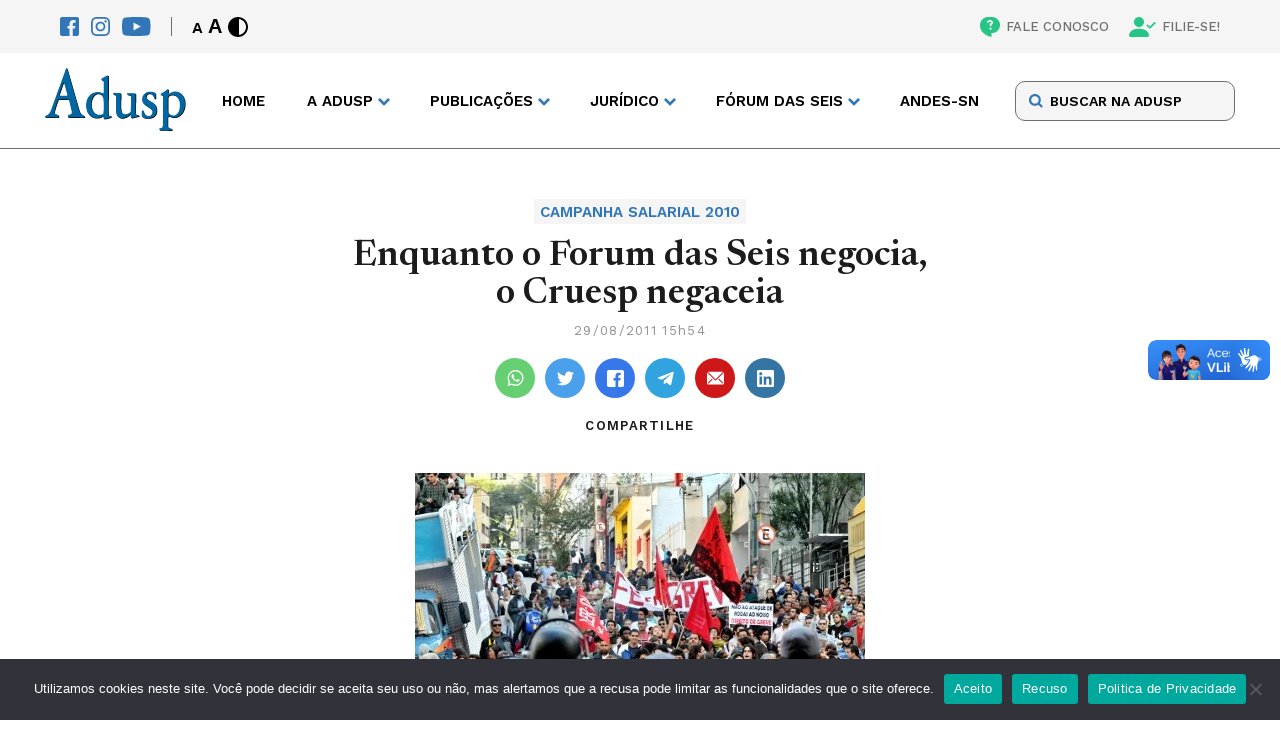

--- FILE ---
content_type: text/html; charset=UTF-8
request_url: https://adusp.org.br/database/campanha-salarial-2010/enquanto-o-forum-das-seis-negocia-o-cruesp-negaceia/
body_size: 17470
content:
<!DOCTYPE html>
<html lang="pt-br">

<head>
    <meta charset="UTF-8">
    <meta name="viewport" content="width=device-width">
    <meta http-equiv="X-UA-Compatible" content="ie=edge">
    <meta name='robots' content='index, follow, max-image-preview:large, max-snippet:-1, max-video-preview:-1' />

	<!-- This site is optimized with the Yoast SEO plugin v26.2 - https://yoast.com/wordpress/plugins/seo/ -->
	<title>Enquanto o Forum das Seis negocia, o Cruesp negaceia - Adusp</title>
	<link rel="canonical" href="https://adusp.org.br/database/campanha-salarial-2010/enquanto-o-forum-das-seis-negocia-o-cruesp-negaceia/" />
	<meta property="og:locale" content="pt_BR" />
	<meta property="og:type" content="article" />
	<meta property="og:title" content="Enquanto o Forum das Seis negocia, o Cruesp negaceia - Adusp" />
	<meta property="og:description" content="Arrog&acirc;ncia e desrespeito foram a t&ocirc;nica do comportamento dos reitores na reuni&atilde;o de 11/5 Vamos falar claro: na primeira reuni&atilde;o de data-base de 2010 entre F&oacute;rum das Seis e Cruesp, pouca negocia&ccedil;&atilde;o houve. A extens&atilde;o do reajuste de 6% aos funcion&aacute;rios t&eacute;cnico-administrativos e a reivindica&ccedil;&atilde;o da parcela fixa de R$ 200 foram peremptoriamente negadas; e [&hellip;]" />
	<meta property="og:url" content="https://adusp.org.br/database/campanha-salarial-2010/enquanto-o-forum-das-seis-negocia-o-cruesp-negaceia/" />
	<meta property="og:site_name" content="Adusp" />
	<meta property="article:published_time" content="2011-08-29T18:54:43+00:00" />
	<meta property="og:image" content="https://adusp.org.br/wp-content/uploads/2011/08/manif_itapeva.jpg" />
	<meta property="og:image:width" content="450" />
	<meta property="og:image:height" content="299" />
	<meta property="og:image:type" content="image/jpeg" />
	<meta name="author" content="Peri" />
	<meta name="twitter:card" content="summary_large_image" />
	<meta name="twitter:label1" content="Escrito por" />
	<meta name="twitter:data1" content="Peri" />
	<meta name="twitter:label2" content="Est. tempo de leitura" />
	<meta name="twitter:data2" content="3 minutos" />
	<script type="application/ld+json" class="yoast-schema-graph">{"@context":"https://schema.org","@graph":[{"@type":"WebPage","@id":"https://adusp.org.br/database/campanha-salarial-2010/enquanto-o-forum-das-seis-negocia-o-cruesp-negaceia/","url":"https://adusp.org.br/database/campanha-salarial-2010/enquanto-o-forum-das-seis-negocia-o-cruesp-negaceia/","name":"Enquanto o Forum das Seis negocia, o Cruesp negaceia - Adusp","isPartOf":{"@id":"https://adusp.org.br/#website"},"primaryImageOfPage":{"@id":"https://adusp.org.br/database/campanha-salarial-2010/enquanto-o-forum-das-seis-negocia-o-cruesp-negaceia/#primaryimage"},"image":{"@id":"https://adusp.org.br/database/campanha-salarial-2010/enquanto-o-forum-das-seis-negocia-o-cruesp-negaceia/#primaryimage"},"thumbnailUrl":"https://adusp.org.br/wp-content/uploads/2011/08/manif_itapeva.jpg","datePublished":"2011-08-29T18:54:43+00:00","author":{"@id":"https://adusp.org.br/#/schema/person/025c081d4e209fd193719f5f02f72831"},"breadcrumb":{"@id":"https://adusp.org.br/database/campanha-salarial-2010/enquanto-o-forum-das-seis-negocia-o-cruesp-negaceia/#breadcrumb"},"inLanguage":"pt-BR","potentialAction":[{"@type":"ReadAction","target":["https://adusp.org.br/database/campanha-salarial-2010/enquanto-o-forum-das-seis-negocia-o-cruesp-negaceia/"]}]},{"@type":"ImageObject","inLanguage":"pt-BR","@id":"https://adusp.org.br/database/campanha-salarial-2010/enquanto-o-forum-das-seis-negocia-o-cruesp-negaceia/#primaryimage","url":"https://adusp.org.br/wp-content/uploads/2011/08/manif_itapeva.jpg","contentUrl":"https://adusp.org.br/wp-content/uploads/2011/08/manif_itapeva.jpg","width":450,"height":299},{"@type":"BreadcrumbList","@id":"https://adusp.org.br/database/campanha-salarial-2010/enquanto-o-forum-das-seis-negocia-o-cruesp-negaceia/#breadcrumb","itemListElement":[{"@type":"ListItem","position":1,"name":"Início","item":"https://adusp.org.br/"},{"@type":"ListItem","position":2,"name":"Enquanto o Forum das Seis negocia, o Cruesp negaceia"}]},{"@type":"WebSite","@id":"https://adusp.org.br/#website","url":"https://adusp.org.br/","name":"Adusp","description":"Associação de Docentes da USP","potentialAction":[{"@type":"SearchAction","target":{"@type":"EntryPoint","urlTemplate":"https://adusp.org.br/?s={search_term_string}"},"query-input":{"@type":"PropertyValueSpecification","valueRequired":true,"valueName":"search_term_string"}}],"inLanguage":"pt-BR"},{"@type":"Person","@id":"https://adusp.org.br/#/schema/person/025c081d4e209fd193719f5f02f72831","name":"Peri","image":{"@type":"ImageObject","inLanguage":"pt-BR","@id":"https://adusp.org.br/#/schema/person/image/","url":"https://secure.gravatar.com/avatar/63080fb4b425951f28b0f52eac20a1f555e6b03aa9d34a69b9305125c907119f?s=96&d=mm&r=g","contentUrl":"https://secure.gravatar.com/avatar/63080fb4b425951f28b0f52eac20a1f555e6b03aa9d34a69b9305125c907119f?s=96&d=mm&r=g","caption":"Peri"},"url":"https://adusp.org.br/author/peri/"}]}</script>
	<!-- / Yoast SEO plugin. -->


<script type="text/javascript" id="wpp-js" src="https://adusp.org.br/wp-content/plugins/wordpress-popular-posts/assets/js/wpp.min.js?ver=7.3.6" data-sampling="0" data-sampling-rate="100" data-api-url="https://adusp.org.br/wp-json/wordpress-popular-posts" data-post-id="2424" data-token="082136116b" data-lang="0" data-debug="0"></script>
<link rel="alternate" type="application/rss+xml" title="Feed de comentários para Adusp &raquo; Enquanto o Forum das Seis negocia, o Cruesp negaceia" href="https://adusp.org.br/database/campanha-salarial-2010/enquanto-o-forum-das-seis-negocia-o-cruesp-negaceia/feed/" />
<link rel="alternate" title="oEmbed (JSON)" type="application/json+oembed" href="https://adusp.org.br/wp-json/oembed/1.0/embed?url=https%3A%2F%2Fadusp.org.br%2Fdatabase%2Fcampanha-salarial-2010%2Fenquanto-o-forum-das-seis-negocia-o-cruesp-negaceia%2F" />
<link rel="alternate" title="oEmbed (XML)" type="text/xml+oembed" href="https://adusp.org.br/wp-json/oembed/1.0/embed?url=https%3A%2F%2Fadusp.org.br%2Fdatabase%2Fcampanha-salarial-2010%2Fenquanto-o-forum-das-seis-negocia-o-cruesp-negaceia%2F&#038;format=xml" />
<style id='wp-img-auto-sizes-contain-inline-css' type='text/css'>
img:is([sizes=auto i],[sizes^="auto," i]){contain-intrinsic-size:3000px 1500px}
/*# sourceURL=wp-img-auto-sizes-contain-inline-css */
</style>
<style id='classic-theme-styles-inline-css' type='text/css'>
/*! This file is auto-generated */
.wp-block-button__link{color:#fff;background-color:#32373c;border-radius:9999px;box-shadow:none;text-decoration:none;padding:calc(.667em + 2px) calc(1.333em + 2px);font-size:1.125em}.wp-block-file__button{background:#32373c;color:#fff;text-decoration:none}
/*# sourceURL=/wp-includes/css/classic-themes.min.css */
</style>
<link rel='stylesheet' id='contact-form-7-css' href='https://adusp.org.br/wp-content/plugins/contact-form-7/includes/css/styles.css?ver=6.1.3' type='text/css' media='all' />
<link rel='stylesheet' id='cookie-notice-front-css' href='https://adusp.org.br/wp-content/plugins/cookie-notice/css/front.min.css?ver=2.5.8' type='text/css' media='all' />
<link rel='stylesheet' id='wordpress-popular-posts-css-css' href='https://adusp.org.br/wp-content/plugins/wordpress-popular-posts/assets/css/wpp.css?ver=7.3.6' type='text/css' media='all' />
<link rel='stylesheet' id='main-css' href='https://adusp.org.br/wp-content/themes/adusp/assets/css/main.css?ver=3' type='text/css' media='screen' />
<link rel='stylesheet' id='style-default-css' href='https://adusp.org.br/wp-content/themes/adusp/style.css?ver=3' type='text/css' media='screen' />
<script type="text/javascript" id="cookie-notice-front-js-before">
/* <![CDATA[ */
var cnArgs = {"ajaxUrl":"https:\/\/adusp.org.br\/wp-admin\/admin-ajax.php","nonce":"e443bdeeef","hideEffect":"fade","position":"bottom","onScroll":false,"onScrollOffset":100,"onClick":false,"cookieName":"cookie_notice_accepted","cookieTime":2592000,"cookieTimeRejected":2592000,"globalCookie":false,"redirection":false,"cache":true,"revokeCookies":false,"revokeCookiesOpt":"automatic"};

//# sourceURL=cookie-notice-front-js-before
/* ]]> */
</script>
<script type="text/javascript" src="https://adusp.org.br/wp-content/plugins/cookie-notice/js/front.min.js?ver=2.5.8" id="cookie-notice-front-js"></script>
<link rel="https://api.w.org/" href="https://adusp.org.br/wp-json/" /><link rel="alternate" title="JSON" type="application/json" href="https://adusp.org.br/wp-json/wp/v2/posts/2424" /><link rel="EditURI" type="application/rsd+xml" title="RSD" href="https://adusp.org.br/xmlrpc.php?rsd" />
<meta name="generator" content="WordPress 6.9" />
<link rel='shortlink' href='https://adusp.org.br/?p=2424' />
            <style id="wpp-loading-animation-styles">@-webkit-keyframes bgslide{from{background-position-x:0}to{background-position-x:-200%}}@keyframes bgslide{from{background-position-x:0}to{background-position-x:-200%}}.wpp-widget-block-placeholder,.wpp-shortcode-placeholder{margin:0 auto;width:60px;height:3px;background:#dd3737;background:linear-gradient(90deg,#dd3737 0%,#571313 10%,#dd3737 100%);background-size:200% auto;border-radius:3px;-webkit-animation:bgslide 1s infinite linear;animation:bgslide 1s infinite linear}</style>
            		<style type="text/css" id="wp-custom-css">
			p a {color: #3176b6; !important}
		</style>
		
    <link rel="profile" href="http://gmpg.org/xfn/11" />
    <link rel="pingback" href="https://adusp.org.br/xmlrpc.php" />

    <!-- Assets -->
    <link rel="apple-touch-icon" sizes="180x180" href="https://adusp.org.br/wp-content/themes/adusp/assets/img/favicon/apple-touch-icon.png">
    <link rel="icon" type="image/png" sizes="32x32" href="https://adusp.org.br/wp-content/themes/adusp/assets/img/favicon/favicon-32x32.png">
    <link rel="icon" type="image/png" sizes="16x16" href="https://adusp.org.br/wp-content/themes/adusp/assets/img/favicon/favicon-16x16.png">
    <link rel="manifest" href="https://adusp.org.br/wp-content/themes/adusp/assets/img/favicon/site.webmanifest">
    <link rel="mask-icon" href="https://adusp.org.br/wp-content/themes/adusp/assets/img/favicon/safari-pinned-tab.svg" color="#5bbad5">
    <meta name="msapplication-TileColor" content="#da532c">
    <meta name="theme-color" content="#ffffff">
    <!-- Gerador de Favicon -->
    <!-- https://realfavicongenerator.net/ -->
<style id='global-styles-inline-css' type='text/css'>
:root{--wp--preset--aspect-ratio--square: 1;--wp--preset--aspect-ratio--4-3: 4/3;--wp--preset--aspect-ratio--3-4: 3/4;--wp--preset--aspect-ratio--3-2: 3/2;--wp--preset--aspect-ratio--2-3: 2/3;--wp--preset--aspect-ratio--16-9: 16/9;--wp--preset--aspect-ratio--9-16: 9/16;--wp--preset--color--black: #000000;--wp--preset--color--cyan-bluish-gray: #abb8c3;--wp--preset--color--white: #ffffff;--wp--preset--color--pale-pink: #f78da7;--wp--preset--color--vivid-red: #cf2e2e;--wp--preset--color--luminous-vivid-orange: #ff6900;--wp--preset--color--luminous-vivid-amber: #fcb900;--wp--preset--color--light-green-cyan: #7bdcb5;--wp--preset--color--vivid-green-cyan: #00d084;--wp--preset--color--pale-cyan-blue: #8ed1fc;--wp--preset--color--vivid-cyan-blue: #0693e3;--wp--preset--color--vivid-purple: #9b51e0;--wp--preset--gradient--vivid-cyan-blue-to-vivid-purple: linear-gradient(135deg,rgb(6,147,227) 0%,rgb(155,81,224) 100%);--wp--preset--gradient--light-green-cyan-to-vivid-green-cyan: linear-gradient(135deg,rgb(122,220,180) 0%,rgb(0,208,130) 100%);--wp--preset--gradient--luminous-vivid-amber-to-luminous-vivid-orange: linear-gradient(135deg,rgb(252,185,0) 0%,rgb(255,105,0) 100%);--wp--preset--gradient--luminous-vivid-orange-to-vivid-red: linear-gradient(135deg,rgb(255,105,0) 0%,rgb(207,46,46) 100%);--wp--preset--gradient--very-light-gray-to-cyan-bluish-gray: linear-gradient(135deg,rgb(238,238,238) 0%,rgb(169,184,195) 100%);--wp--preset--gradient--cool-to-warm-spectrum: linear-gradient(135deg,rgb(74,234,220) 0%,rgb(151,120,209) 20%,rgb(207,42,186) 40%,rgb(238,44,130) 60%,rgb(251,105,98) 80%,rgb(254,248,76) 100%);--wp--preset--gradient--blush-light-purple: linear-gradient(135deg,rgb(255,206,236) 0%,rgb(152,150,240) 100%);--wp--preset--gradient--blush-bordeaux: linear-gradient(135deg,rgb(254,205,165) 0%,rgb(254,45,45) 50%,rgb(107,0,62) 100%);--wp--preset--gradient--luminous-dusk: linear-gradient(135deg,rgb(255,203,112) 0%,rgb(199,81,192) 50%,rgb(65,88,208) 100%);--wp--preset--gradient--pale-ocean: linear-gradient(135deg,rgb(255,245,203) 0%,rgb(182,227,212) 50%,rgb(51,167,181) 100%);--wp--preset--gradient--electric-grass: linear-gradient(135deg,rgb(202,248,128) 0%,rgb(113,206,126) 100%);--wp--preset--gradient--midnight: linear-gradient(135deg,rgb(2,3,129) 0%,rgb(40,116,252) 100%);--wp--preset--font-size--small: 13px;--wp--preset--font-size--medium: 20px;--wp--preset--font-size--large: 36px;--wp--preset--font-size--x-large: 42px;--wp--preset--spacing--20: 0.44rem;--wp--preset--spacing--30: 0.67rem;--wp--preset--spacing--40: 1rem;--wp--preset--spacing--50: 1.5rem;--wp--preset--spacing--60: 2.25rem;--wp--preset--spacing--70: 3.38rem;--wp--preset--spacing--80: 5.06rem;--wp--preset--shadow--natural: 6px 6px 9px rgba(0, 0, 0, 0.2);--wp--preset--shadow--deep: 12px 12px 50px rgba(0, 0, 0, 0.4);--wp--preset--shadow--sharp: 6px 6px 0px rgba(0, 0, 0, 0.2);--wp--preset--shadow--outlined: 6px 6px 0px -3px rgb(255, 255, 255), 6px 6px rgb(0, 0, 0);--wp--preset--shadow--crisp: 6px 6px 0px rgb(0, 0, 0);}:where(.is-layout-flex){gap: 0.5em;}:where(.is-layout-grid){gap: 0.5em;}body .is-layout-flex{display: flex;}.is-layout-flex{flex-wrap: wrap;align-items: center;}.is-layout-flex > :is(*, div){margin: 0;}body .is-layout-grid{display: grid;}.is-layout-grid > :is(*, div){margin: 0;}:where(.wp-block-columns.is-layout-flex){gap: 2em;}:where(.wp-block-columns.is-layout-grid){gap: 2em;}:where(.wp-block-post-template.is-layout-flex){gap: 1.25em;}:where(.wp-block-post-template.is-layout-grid){gap: 1.25em;}.has-black-color{color: var(--wp--preset--color--black) !important;}.has-cyan-bluish-gray-color{color: var(--wp--preset--color--cyan-bluish-gray) !important;}.has-white-color{color: var(--wp--preset--color--white) !important;}.has-pale-pink-color{color: var(--wp--preset--color--pale-pink) !important;}.has-vivid-red-color{color: var(--wp--preset--color--vivid-red) !important;}.has-luminous-vivid-orange-color{color: var(--wp--preset--color--luminous-vivid-orange) !important;}.has-luminous-vivid-amber-color{color: var(--wp--preset--color--luminous-vivid-amber) !important;}.has-light-green-cyan-color{color: var(--wp--preset--color--light-green-cyan) !important;}.has-vivid-green-cyan-color{color: var(--wp--preset--color--vivid-green-cyan) !important;}.has-pale-cyan-blue-color{color: var(--wp--preset--color--pale-cyan-blue) !important;}.has-vivid-cyan-blue-color{color: var(--wp--preset--color--vivid-cyan-blue) !important;}.has-vivid-purple-color{color: var(--wp--preset--color--vivid-purple) !important;}.has-black-background-color{background-color: var(--wp--preset--color--black) !important;}.has-cyan-bluish-gray-background-color{background-color: var(--wp--preset--color--cyan-bluish-gray) !important;}.has-white-background-color{background-color: var(--wp--preset--color--white) !important;}.has-pale-pink-background-color{background-color: var(--wp--preset--color--pale-pink) !important;}.has-vivid-red-background-color{background-color: var(--wp--preset--color--vivid-red) !important;}.has-luminous-vivid-orange-background-color{background-color: var(--wp--preset--color--luminous-vivid-orange) !important;}.has-luminous-vivid-amber-background-color{background-color: var(--wp--preset--color--luminous-vivid-amber) !important;}.has-light-green-cyan-background-color{background-color: var(--wp--preset--color--light-green-cyan) !important;}.has-vivid-green-cyan-background-color{background-color: var(--wp--preset--color--vivid-green-cyan) !important;}.has-pale-cyan-blue-background-color{background-color: var(--wp--preset--color--pale-cyan-blue) !important;}.has-vivid-cyan-blue-background-color{background-color: var(--wp--preset--color--vivid-cyan-blue) !important;}.has-vivid-purple-background-color{background-color: var(--wp--preset--color--vivid-purple) !important;}.has-black-border-color{border-color: var(--wp--preset--color--black) !important;}.has-cyan-bluish-gray-border-color{border-color: var(--wp--preset--color--cyan-bluish-gray) !important;}.has-white-border-color{border-color: var(--wp--preset--color--white) !important;}.has-pale-pink-border-color{border-color: var(--wp--preset--color--pale-pink) !important;}.has-vivid-red-border-color{border-color: var(--wp--preset--color--vivid-red) !important;}.has-luminous-vivid-orange-border-color{border-color: var(--wp--preset--color--luminous-vivid-orange) !important;}.has-luminous-vivid-amber-border-color{border-color: var(--wp--preset--color--luminous-vivid-amber) !important;}.has-light-green-cyan-border-color{border-color: var(--wp--preset--color--light-green-cyan) !important;}.has-vivid-green-cyan-border-color{border-color: var(--wp--preset--color--vivid-green-cyan) !important;}.has-pale-cyan-blue-border-color{border-color: var(--wp--preset--color--pale-cyan-blue) !important;}.has-vivid-cyan-blue-border-color{border-color: var(--wp--preset--color--vivid-cyan-blue) !important;}.has-vivid-purple-border-color{border-color: var(--wp--preset--color--vivid-purple) !important;}.has-vivid-cyan-blue-to-vivid-purple-gradient-background{background: var(--wp--preset--gradient--vivid-cyan-blue-to-vivid-purple) !important;}.has-light-green-cyan-to-vivid-green-cyan-gradient-background{background: var(--wp--preset--gradient--light-green-cyan-to-vivid-green-cyan) !important;}.has-luminous-vivid-amber-to-luminous-vivid-orange-gradient-background{background: var(--wp--preset--gradient--luminous-vivid-amber-to-luminous-vivid-orange) !important;}.has-luminous-vivid-orange-to-vivid-red-gradient-background{background: var(--wp--preset--gradient--luminous-vivid-orange-to-vivid-red) !important;}.has-very-light-gray-to-cyan-bluish-gray-gradient-background{background: var(--wp--preset--gradient--very-light-gray-to-cyan-bluish-gray) !important;}.has-cool-to-warm-spectrum-gradient-background{background: var(--wp--preset--gradient--cool-to-warm-spectrum) !important;}.has-blush-light-purple-gradient-background{background: var(--wp--preset--gradient--blush-light-purple) !important;}.has-blush-bordeaux-gradient-background{background: var(--wp--preset--gradient--blush-bordeaux) !important;}.has-luminous-dusk-gradient-background{background: var(--wp--preset--gradient--luminous-dusk) !important;}.has-pale-ocean-gradient-background{background: var(--wp--preset--gradient--pale-ocean) !important;}.has-electric-grass-gradient-background{background: var(--wp--preset--gradient--electric-grass) !important;}.has-midnight-gradient-background{background: var(--wp--preset--gradient--midnight) !important;}.has-small-font-size{font-size: var(--wp--preset--font-size--small) !important;}.has-medium-font-size{font-size: var(--wp--preset--font-size--medium) !important;}.has-large-font-size{font-size: var(--wp--preset--font-size--large) !important;}.has-x-large-font-size{font-size: var(--wp--preset--font-size--x-large) !important;}
/*# sourceURL=global-styles-inline-css */
</style>
<link rel='stylesheet' id='single-css' href='https://adusp.org.br/wp-content/themes/adusp/assets/css/page-modules/single.css?ver=3' type='text/css' media='screen' />
<link rel='stylesheet' id='aside-css' href='https://adusp.org.br/wp-content/themes/adusp/assets/css/page-modules/aside.css?ver=3' type='text/css' media='screen' />
<link rel='stylesheet' id='join-blocks-css' href='https://adusp.org.br/wp-content/themes/adusp/assets/css/page-modules/join-blocks.css?ver=3' type='text/css' media='screen' />
</head>

<body class="wp-singular post-template-default single single-post postid-2424 single-format-standard wp-theme-adusp enquanto-o-forum-das-seis-negocia-o-cruesp-negaceia cookies-not-set">


    <header class="header">
        <nav class="accessibility">
            <div class="accessibility__content wrapper">
                <div class="accessibility__left">
                    <div class="socials">
                        <a href="https://www.facebook.com/aduspoficial/" target="_blank" title="Facebook" class=" " ><img src="https://adusp.org.br/wp-content/uploads/2022/07/fb-icon.svg" alt="Facebook" class="icon"></a><a href="https://www.instagram.com/adusp_oficial/" target="_blank" title="Instagram" class=" " ><img src="https://adusp.org.br/wp-content/uploads/2022/07/ig-icon.svg" alt="Instagram" class="icon"></a><a href="https://www.youtube.com/user/AduspSSind" target="_blank" title="Youtube" class=" " ><img src="https://adusp.org.br/wp-content/uploads/2022/07/yt-icon.svg" alt="Youtube" class="icon"></a>                    </div>
                    <div class="controls">
                        <div class="controls__font">
                            <button class="controls__button font-decrease" title="Diminuir Fonte">A</button>
                            <button class="controls__button font-increase" title="Aumentar Fonte">A</button>
                        </div>
                        <button class="controls__button contrast">
                            <svg class="icon">
                                <use xlink:href="https://adusp.org.br/wp-content/themes/adusp/assets/img/SVG/sprite.svg#contrast"></use>
                            </svg>
                        </button>
                    </div>
                </div>
                <div class="accessibility__right">
                    <a href="https://adusp.org.br/fale-conosco/" target="" title="FALE CONOSCO" class=" " ><img src="https://adusp.org.br/wp-content/uploads/2022/07/contact.svg" alt="FALE CONOSCO" class="icon">FALE CONOSCO</a><a href="/filie-se/" target="" title="FILIE-SE!" class=" " ><img src="https://adusp.org.br/wp-content/uploads/2022/07/pp-check.svg" alt="FILIE-SE!" class="icon">FILIE-SE!</a>                </div>
            </div>
        </nav>
        <div class="header-main">
            <div class="header-main__content wrapper">
                <div class="header-main__logo">
                    <a href="/">
                        <img src="https://adusp.org.br/wp-content/themes/adusp/assets/img/SVG/adusp-logo.svg" alt="Adusp Logo">
                    </a>
                </div>
                <nav class="header-main__nav">
                    <ul class="menu">
                        <li class="menu-item">
                                            <a href="https://adusp.org.br/" title="Home" target="" class=" ">Home</a>
                                        </li><li class="menu-item menu-item--drop">
                                        <span>A Adusp</span>
                                        <ul class="drop">
                                            <li class="drop-title">A Adusp</li><li class="drop-item">
                                            <a href="https://adusp.org.br/a-adusp/historico/" title="Histórico" target="">Histórico</a>
                                        </li><li class="drop-item">
                                            <a href="https://adusp.org.br/a-adusp/relatorios-de-atividades/" title="Relatórios de Atividades" target="">Relatórios de Atividades</a>
                                        </li><li class="drop-item">
                                            <a href="https://adusp.org.br/a-adusp/grupos-de-trabalho/" title="Grupos de Trabalho" target="">Grupos de Trabalho</a>
                                        </li><li class="drop-item">
                                            <a href="https://adusp.org.br/tag/assembleia-geral/" title="Assembleias Gerais" target="">Assembleias Gerais</a>
                                        </li><li class="drop-item">
                                            <a href="https://adusp.org.br/a-adusp/estatuto/" title="Estatuto" target="">Estatuto</a>
                                        </li><li class="drop-item">
                                            <a href="https://adusp.org.br/a-adusp/diretoria/" title="Diretoria" target="">Diretoria</a>
                                        </li><li class="drop-item">
                                            <a href="https://adusp.org.br/a-adusp/conselho-de-representantes/" title="Conselho de Representantes" target="">Conselho de Representantes</a>
                                        </li><li class="drop-item">
                                            <a href="https://adusp.org.br/a-adusp/com-atd/" title="Comissão de Atendimento a Docentes" target="">Comissão de Atendimento a Docentes</a>
                                        </li></ul>
                                    </li><li class="menu-item menu-item--drop">
                                        <span>PUBLICAÇÕES</span>
                                        <ul class="drop">
                                            <li class="drop-title">PUBLICAÇÕES</li><li class="drop-item">
                                            <a href="https://podcast.adusp.org.br/@adusp" title="Podcast da Adusp" target="">Podcast da Adusp</a>
                                        </li><li class="drop-item">
                                            <a href="https://forum.adusp.org.br" title="Fórum Adusp" target="">Fórum Adusp</a>
                                        </li><li class="drop-item">
                                            <a href="https://adusp.org.br/publicacoes/boletins-do-gt-verbas/" title="Boletins do GT Verbas" target="">Boletins do GT Verbas</a>
                                        </li><li class="drop-item">
                                            <a href="https://adusp.org.br/publicacoes/revista-adusp/" title="Revista Adusp" target="">Revista Adusp</a>
                                        </li><li class="drop-item">
                                            <a href="https://adusp.org.br/publicacoes/informativos/" title="Informativos" target="">Informativos</a>
                                        </li><li class="drop-item">
                                            <a href="https://adusp.org.br/publicacoes/cadernos/" title="Cadernos" target="">Cadernos</a>
                                        </li><li class="drop-item">
                                            <a href="https://adusp.org.br/wp-content/uploads/2024/12/protadusp2024.pdf" title="Protocolo de Conduta da Adusp" target="">Protocolo de Conduta da Adusp</a>
                                        </li><li class="drop-item">
                                            <a href="/wp-content/uploads/2020/10/relatpesqpand.pdf" title="Condições de trabalho durante a pandemia" target="">Condições de trabalho durante a pandemia</a>
                                        </li><li class="drop-item">
                                            <a href="https://adusp.org.br/universidade/ag-01102025/" title="Programa da Adusp para a USP" target="">Programa da Adusp para a USP</a>
                                        </li><li class="drop-item">
                                            <a href="https://adusp.org.br/categoria/plano-estadual-de-educacao/" title="Plano Estadual de Educação" target="">Plano Estadual de Educação</a>
                                        </li><li class="drop-item">
                                            <a href="https://adusp.org.br/categoria/defesa-da-escola-publica/pne/" title="Plano Nacional de Educação" target="">Plano Nacional de Educação</a>
                                        </li><li class="drop-item">
                                            <a href="https://adusp.org.br/publicacoes/previdencia/" title="Previdência" target="">Previdência</a>
                                        </li></ul>
                                    </li><li class="menu-item menu-item--drop">
                                        <span>JURÍDICO</span>
                                        <ul class="drop">
                                            <li class="drop-title">JURÍDICO</li><li class="drop-item">
                                            <a href="https://adusp.org.br/juridico/golpes/" title="Alerta sobre golpes" target="">Alerta sobre golpes</a>
                                        </li><li class="drop-item">
                                            <a href="https://adusp.org.br/juridico/atendimento/" title="Plantão Jurídico" target="">Plantão Jurídico</a>
                                        </li><li class="drop-item">
                                            <a href="https://adusp.org.br/juridico/acoes/" title="Ações coletivas" target="">Ações coletivas</a>
                                        </li><li class="drop-item">
                                            <a href="https://adusp.org.br/juridico/legislacao/" title="Legislação" target="">Legislação</a>
                                        </li><li class="drop-item">
                                            <a href="https://adusp.org.br/juridico/pareceres/" title="Pareceres" target="">Pareceres</a>
                                        </li><li class="drop-item">
                                            <a href="https://adusp.org.br/juridico/noticias-gerais/" title="Notícias Gerais" target="">Notícias Gerais</a>
                                        </li><li class="drop-item">
                                            <a href="https://adusp.org.br/juridico/outros-temas/" title="Outros temas" target="">Outros temas</a>
                                        </li></ul>
                                    </li><li class="menu-item menu-item--drop">
                                        <span>FÓRUM DAS SEIS</span>
                                        <ul class="drop">
                                            <li class="drop-title">FÓRUM DAS SEIS</li><li class="drop-item">
                                            <a href="https://adusp.org.br/wp-content/uploads/2025/04/pautauni2025.pdf" title="Pauta unificada 2025" target="">Pauta unificada 2025</a>
                                        </li><li class="drop-item">
                                            <a href="https://adusp.org.br/forum-das-seis/boletins-do-forum/" title="Boletins do Fórum" target="">Boletins do Fórum</a>
                                        </li><li class="drop-item">
                                            <a href="https://adusp.org.br/wp-content/uploads/2025/04/indreajustes.pdf" title="Reajustes salariais" target="">Reajustes salariais</a>
                                        </li><li class="drop-item">
                                            <a href="https://adusp.org.br/forum-das-seis/o-forum/" title="História do Fórum das Seis" target="">História do Fórum das Seis</a>
                                        </li><li class="drop-item">
                                            <a href="https://adusp.org.br/categoria/forum-das-seis-2/documentos-forum-das-seis-2/" title="Documentos" target="">Documentos</a>
                                        </li><li class="drop-item">
                                            <a href="https://adusp.org.br/categoria/forum-das-seis-2/jornais-forum-das-seis-2/" title="Jornais" target="">Jornais</a>
                                        </li></ul>
                                    </li><li class="menu-item">
                                            <a href="https://www.andes.org.br/" title="ANDES-SN" target="" class=" ">ANDES-SN</a>
                                        </li>                    </ul>
                    <div class="menu-mobile">
                        <div class="menu-mobile__search">
                            <form class="form" method="GET" action="https://adusp.org.br">
                                <input type="text" id="search" name="s" placeholder="BUSCAR NA ADUSP">  
                                <input type="hidden" name="orderby" value="post_date">
       								  <input type="hidden" name="order" value="desc">
                                <button class="form-button" type="submit">
                                    <svg>
                                        <use xlink:href="https://adusp.org.br/wp-content/themes/adusp/assets/img/SVG/sprite.svg#search-icon"></use>
                                    </svg>
                                </button>
                            </form>
                        </div>
                        <ul class="menu-mobile__items">
                            <li class="mobile-item">
                                                    <a href="https://adusp.org.br/" title="Home" target="" class=" ">Home</a>
                                                </li><li class="mobile-item__drop">
                                                <span>A Adusp</span>
                                                <ul class="drop"><li class="drop-item">
                                                    <a href="https://adusp.org.br/a-adusp/historico/" title="Histórico" target="">Histórico</a>
                                                </li><li class="drop-item">
                                                    <a href="https://adusp.org.br/a-adusp/relatorios-de-atividades/" title="Relatórios de Atividades" target="">Relatórios de Atividades</a>
                                                </li><li class="drop-item">
                                                    <a href="https://adusp.org.br/a-adusp/grupos-de-trabalho/" title="Grupos de Trabalho" target="">Grupos de Trabalho</a>
                                                </li><li class="drop-item">
                                                    <a href="https://adusp.org.br/tag/assembleia-geral/" title="Assembleias Gerais" target="">Assembleias Gerais</a>
                                                </li><li class="drop-item">
                                                    <a href="https://adusp.org.br/a-adusp/estatuto/" title="Estatuto" target="">Estatuto</a>
                                                </li><li class="drop-item">
                                                    <a href="https://adusp.org.br/a-adusp/diretoria/" title="Diretoria" target="">Diretoria</a>
                                                </li><li class="drop-item">
                                                    <a href="https://adusp.org.br/a-adusp/conselho-de-representantes/" title="Conselho de Representantes" target="">Conselho de Representantes</a>
                                                </li><li class="drop-item">
                                                    <a href="https://adusp.org.br/a-adusp/com-atd/" title="Comissão de Atendimento a Docentes" target="">Comissão de Atendimento a Docentes</a>
                                                </li></ul>
                                            </li><li class="mobile-item__drop">
                                                <span>PUBLICAÇÕES</span>
                                                <ul class="drop"><li class="drop-item">
                                                    <a href="https://podcast.adusp.org.br/@adusp" title="Podcast da Adusp" target="">Podcast da Adusp</a>
                                                </li><li class="drop-item">
                                                    <a href="https://forum.adusp.org.br" title="Fórum Adusp" target="">Fórum Adusp</a>
                                                </li><li class="drop-item">
                                                    <a href="https://adusp.org.br/publicacoes/boletins-do-gt-verbas/" title="Boletins do GT Verbas" target="">Boletins do GT Verbas</a>
                                                </li><li class="drop-item">
                                                    <a href="https://adusp.org.br/publicacoes/revista-adusp/" title="Revista Adusp" target="">Revista Adusp</a>
                                                </li><li class="drop-item">
                                                    <a href="https://adusp.org.br/publicacoes/informativos/" title="Informativos" target="">Informativos</a>
                                                </li><li class="drop-item">
                                                    <a href="https://adusp.org.br/publicacoes/cadernos/" title="Cadernos" target="">Cadernos</a>
                                                </li><li class="drop-item">
                                                    <a href="https://adusp.org.br/wp-content/uploads/2024/12/protadusp2024.pdf" title="Protocolo de Conduta da Adusp" target="">Protocolo de Conduta da Adusp</a>
                                                </li><li class="drop-item">
                                                    <a href="/wp-content/uploads/2020/10/relatpesqpand.pdf" title="Condições de trabalho durante a pandemia" target="">Condições de trabalho durante a pandemia</a>
                                                </li><li class="drop-item">
                                                    <a href="https://adusp.org.br/universidade/ag-01102025/" title="Programa da Adusp para a USP" target="">Programa da Adusp para a USP</a>
                                                </li><li class="drop-item">
                                                    <a href="https://adusp.org.br/categoria/plano-estadual-de-educacao/" title="Plano Estadual de Educação" target="">Plano Estadual de Educação</a>
                                                </li><li class="drop-item">
                                                    <a href="https://adusp.org.br/categoria/defesa-da-escola-publica/pne/" title="Plano Nacional de Educação" target="">Plano Nacional de Educação</a>
                                                </li><li class="drop-item">
                                                    <a href="https://adusp.org.br/publicacoes/previdencia/" title="Previdência" target="">Previdência</a>
                                                </li></ul>
                                            </li><li class="mobile-item__drop">
                                                <span>JURÍDICO</span>
                                                <ul class="drop"><li class="drop-item">
                                                    <a href="https://adusp.org.br/juridico/golpes/" title="Alerta sobre golpes" target="">Alerta sobre golpes</a>
                                                </li><li class="drop-item">
                                                    <a href="https://adusp.org.br/juridico/atendimento/" title="Plantão Jurídico" target="">Plantão Jurídico</a>
                                                </li><li class="drop-item">
                                                    <a href="https://adusp.org.br/juridico/acoes/" title="Ações coletivas" target="">Ações coletivas</a>
                                                </li><li class="drop-item">
                                                    <a href="https://adusp.org.br/juridico/legislacao/" title="Legislação" target="">Legislação</a>
                                                </li><li class="drop-item">
                                                    <a href="https://adusp.org.br/juridico/pareceres/" title="Pareceres" target="">Pareceres</a>
                                                </li><li class="drop-item">
                                                    <a href="https://adusp.org.br/juridico/noticias-gerais/" title="Notícias Gerais" target="">Notícias Gerais</a>
                                                </li><li class="drop-item">
                                                    <a href="https://adusp.org.br/juridico/outros-temas/" title="Outros temas" target="">Outros temas</a>
                                                </li></ul>
                                            </li><li class="mobile-item__drop">
                                                <span>FÓRUM DAS SEIS</span>
                                                <ul class="drop"><li class="drop-item">
                                                    <a href="https://adusp.org.br/wp-content/uploads/2025/04/pautauni2025.pdf" title="Pauta unificada 2025" target="">Pauta unificada 2025</a>
                                                </li><li class="drop-item">
                                                    <a href="https://adusp.org.br/forum-das-seis/boletins-do-forum/" title="Boletins do Fórum" target="">Boletins do Fórum</a>
                                                </li><li class="drop-item">
                                                    <a href="https://adusp.org.br/wp-content/uploads/2025/04/indreajustes.pdf" title="Reajustes salariais" target="">Reajustes salariais</a>
                                                </li><li class="drop-item">
                                                    <a href="https://adusp.org.br/forum-das-seis/o-forum/" title="História do Fórum das Seis" target="">História do Fórum das Seis</a>
                                                </li><li class="drop-item">
                                                    <a href="https://adusp.org.br/categoria/forum-das-seis-2/documentos-forum-das-seis-2/" title="Documentos" target="">Documentos</a>
                                                </li><li class="drop-item">
                                                    <a href="https://adusp.org.br/categoria/forum-das-seis-2/jornais-forum-das-seis-2/" title="Jornais" target="">Jornais</a>
                                                </li></ul>
                                            </li><li class="mobile-item">
                                                    <a href="https://www.andes.org.br/" title="ANDES-SN" target="" class=" ">ANDES-SN</a>
                                                </li>                        </ul>
                        <div class="menu-mobile__acess">
                            <div class="controls">
                                <div class="controls__font">
                                    <button class="controls__button font-decrease" title="Diminuir Fonte">A</button>
                                    <button class="controls__button font-increase" title="Aumentar Fonte">A</button>
                                </div>
                                <button class="controls__button contrast">
                                    <svg class="icon">
                                        <use xlink:href="https://adusp.org.br/wp-content/themes/adusp/assets/img/SVG/sprite.svg#contrast"></use>
                                    </svg>
                                </button>
                            </div>
                        </div>
                        <div class="menu-mobile__socials">
                            <div class="socials">
                            <a href="https://www.facebook.com/aduspoficial/" target="_blank" title="Facebook" class=" " ><img src="https://adusp.org.br/wp-content/uploads/2022/07/fb-icon.svg" alt="Facebook" class="icon"></a><a href="https://www.instagram.com/adusp_oficial/" target="_blank" title="Instagram" class=" " ><img src="https://adusp.org.br/wp-content/uploads/2022/07/ig-icon.svg" alt="Instagram" class="icon"></a><a href="https://www.youtube.com/user/AduspSSind" target="_blank" title="Youtube" class=" " ><img src="https://adusp.org.br/wp-content/uploads/2022/07/yt-icon.svg" alt="Youtube" class="icon"></a>                            </div>
                            <span>nos acompanhe</span>
                        </div>
                    </div>
                </nav>
                <div class="header-main__search">
                    <form class="form" method="GET" action="https://adusp.org.br">
                        <input type="text" id="search" name="s" placeholder="BUSCAR NA ADUSP">
                        <input type="hidden" name="orderby" value="post_date"> 
 	 			  			   <input type="hidden" name="order" value="desc">			 
                        <button class="form-button" type="submit">
                            <svg>
                                <use xlink:href="https://adusp.org.br/wp-content/themes/adusp/assets/img/SVG/sprite.svg#search-icon"></use>
                            </svg>
                        </button>
                    </form>
                </div>
                <div class="header-main__btns">
                    <a href="/filie-se/">Filie-se</a>
                    <button class="btn-toggle">
                        <span>

                        </span>
                    </button>
                </div>
            </div>
        </div>
    </header><main>
<div class="s-content">
   <section class="s-content__heading">
      <div class="s-content__infos  wrapper">
         <h3>Campanha Salarial 2010</h3>
         <h1>Enquanto o Forum das Seis negocia, o Cruesp negaceia</h1>
                  <div class="infos">
<span>29/08/2011 15h54</span>
         </div>
         <nav class="s-content__share">
   <a href="https://api.whatsapp.com/send?text=Enquanto o Forum das Seis negocia, o Cruesp negaceia:  https://adusp.org.br/database/campanha-salarial-2010/enquanto-o-forum-das-seis-negocia-o-cruesp-negaceia/" title="Compartilhar no WhatsApp" target="_blank" class="s-content__share--wp">
      <svg>
         <use xlink:href="https://adusp.org.br/wp-content/themes/adusp/assets/img/SVG/sprite.svg#wp"></use>
      </svg>
   </a>
   <a href="http://twitter.com/intent/tweet?text=Enquanto o Forum das Seis negocia, o Cruesp negaceia&url=https://adusp.org.br/database/campanha-salarial-2010/enquanto-o-forum-das-seis-negocia-o-cruesp-negaceia/" target="_blank" class="s-content__share--tt">
      <svg>
         <use xlink:href="https://adusp.org.br/wp-content/themes/adusp/assets/img/SVG/sprite.svg#tt"></use>
      </svg>
   </a>
   <a href="http://facebook.com/share.php?u=https://adusp.org.br/database/campanha-salarial-2010/enquanto-o-forum-das-seis-negocia-o-cruesp-negaceia/&t=Enquanto+o+Forum+das+Seis+negocia%2C+o+Cruesp+negaceia" target="_blank" title="Compartilhar no Facebook" class="s-content__share--fb">
      <svg>
         <use xlink:href="https://adusp.org.br/wp-content/themes/adusp/assets/img/SVG/sprite.svg#fb"></use>
      </svg>
   </a>
   <a href="https://telegram.me/share/url?url=https://adusp.org.br/database/campanha-salarial-2010/enquanto-o-forum-das-seis-negocia-o-cruesp-negaceia/&text=Enquanto+o+Forum+das+Seis+negocia%2C+o+Cruesp+negaceia" target="_blank" title="Compartilhar no Telegram" class="s-content__share--tg">
      <svg>
         <use xlink:href="https://adusp.org.br/wp-content/themes/adusp/assets/img/SVG/sprite.svg#tg"></use>
      </svg>
   </a>
   <a href="mailto:?Subject=Enquanto o Forum das Seis negocia, o Cruesp negaceia&amp;Body=Enquanto o Forum das Seis negocia, o Cruesp negaceia\nhttps://adusp.org.br/database/campanha-salarial-2010/enquanto-o-forum-das-seis-negocia-o-cruesp-negaceia/" title="Compartilhar por e-mail" class="s-content__share--em">
      <svg>
         <use xlink:href="https://adusp.org.br/wp-content/themes/adusp/assets/img/SVG/sprite.svg#em"></use>
      </svg>
   </a>
   <a href="https://www.linkedin.com/shareArticle?mini=true&url=https://adusp.org.br/database/campanha-salarial-2010/enquanto-o-forum-das-seis-negocia-o-cruesp-negaceia/&title=Enquanto o Forum das Seis negocia, o Cruesp negaceia" target="_blank" title="Compartilhar no Linkedin" class="s-content__share--in">
      <svg>
         <use xlink:href="https://adusp.org.br/wp-content/themes/adusp/assets/img/SVG/sprite.svg#in"></use>
      </svg>
   </a>
</nav>
<span class="share">COMPARTILHE</span>      </div>
      <figure class="s-content__img">
                     <img src="https://adusp.org.br/wp-content/uploads/2011/08/manif_itapeva.jpg" alt="Enquanto o Forum das Seis negocia, o Cruesp negaceia">
                     <figcaption> </figcaption>
                  </figure>   </section>
   <section class="s-content__grid wrapper">
      <div class="s-content__left">

      </div>
      <div class="s-content__center">
         <div class="s-content__text">
            <!-- Start Audima Widget Injection -->
            <div id="audimaWidget"></div>
            <script defer src="https://audio7.audima.co/audima-widget.js"></script>
            <!-- End Audima Widget Injection -->
            <p><p class="chamada">
	Arrog&acirc;ncia e desrespeito foram a t&ocirc;nica do comportamento dos reitores na reuni&atilde;o de 11/5</p>
<p class="textocomum">
	Vamos falar claro: na primeira reuni&atilde;o de data-base de 2010 entre F&oacute;rum das Seis e Cruesp, pouca negocia&ccedil;&atilde;o houve. A extens&atilde;o do reajuste de 6% aos funcion&aacute;rios t&eacute;cnico-administrativos e a reivindica&ccedil;&atilde;o da parcela fixa de R$ 200 foram peremptoriamente negadas; e foi comunicado o reajuste de 6,57%, correspondente &agrave; infla&ccedil;&atilde;o de 5,07% medida pela Fipe, acrescida de 1,43% a t&iacute;tulo de recupera&ccedil;&atilde;o de perdas.
</p>
<p><span id="more-2424"></span></p>
<table align="right" class="mceItemTable" style="margin: 0pt 0pt 10px 10px; width: 350px;">
<tbody>
<tr>
<td class="credito">
				Daniel Garcia</td>
</tr>
<tr>
<td>
				<img fetchpriority="high" decoding="async" class=" size-full wp-image-2423" src="https://www.adusp.org.br/wp-content/uploads/2011/08/manif_itapeva.jpg" style="width: 344px; height: 228px;" width="450" height="299" srcset="https://adusp.org.br/wp-content/uploads/2011/08/manif_itapeva.jpg 450w, https://adusp.org.br/wp-content/uploads/2011/08/manif_itapeva-300x199.jpg 300w" sizes="(max-width: 450px) 100vw, 450px" /></td>
</tr>
<tr>
<td class="legenda">
				Ato na rua Itapeva, durante a negocia&ccedil;&atilde;o, mobilizou a comunidade</td>
</tr>
</tbody>
</table>
<p class="textocomum">
	A reuni&atilde;o foi caracterizada pela arrog&acirc;ncia, intransig&ecirc;ncia e desrespeito, por parte do Cruesp, &agrave;s falas dos representantes do F&oacute;rum. O presidente do Cruesp, reitor da Unicamp, monopolizou a pouca negocia&ccedil;&atilde;o e a muita nega&ccedil;a: do tempo de fala dos reitores, ocupou cerca de 85%, enquanto a interven&ccedil;&atilde;o do reitor da Unesp durou 14,9%. O reitor da USP limitou-se a concordar com as manifesta&ccedil;&otilde;es dos demais, em sua &uacute;nica interven&ccedil;&atilde;o durante toda a reuni&atilde;o.</p>
<blockquote>
<p class="textocomum" style="padding-left: 30px;">
		O que afirmaram os reitores?</p>
<p class="textocomum" style="padding-left: 30px;">
		&bull; os 6% aos docentes vieram para equiparar os sal&aacute;rios de doutores e titulares aos sal&aacute;rios das universidades federais.</p>
<p class="textocomum" style="padding-left: 30px;">
		<i>Indagamos: e a &ldquo;reestrutura&ccedil;&atilde;o da carreira docente&rdquo;, que apareceu no comunicado n&ordm; 1 do Cruesp e foi v&aacute;rias vezes reiterada pelos reitores, que fim levou?</i></p>
<p class="textocomum" style="padding-left: 30px;">
		&bull; no arquivo do Cruesp n&atilde;o h&aacute; men&ccedil;&atilde;o &agrave; isonomia salarial.</p>
<p class="textocomum" style="padding-left: 30px;">
		<i>Os princ&iacute;pios da isonomia salarial constam do acordo de data-base assinado em 10/04/1991, pelo Cruesp e F&oacute;rum das Seis.</i></p>
<p class="textocomum" style="padding-left: 30px;">
		&bull; o aumento da arrecada&ccedil;&atilde;o do ICMS nos tr&ecirc;s primeiros meses de 2010, sobre igual per&iacute;odo de 2009, n&atilde;o prosseguir&aacute; nos meses seguintes.</p>
<p class="textocomum" style="padding-left: 30px;">
		<i>O Cruesp abandonou os R$ 59 bilh&otilde;es previstos pelo governo estadual e adotou a previs&atilde;o de R$ 61,2 bilh&otilde;es, enquanto o F&oacute;rum, baseando-se em previs&atilde;o de infla&ccedil;&atilde;o de 5,5% e crescimento de 5% do PIB em 2010, prev&ecirc; que a arrecada&ccedil;&atilde;o chegar&aacute; a R$ 63,2 bilh&ocirc;es.</i></p>
<p class="textocomum" style="padding-left: 30px;">
		&bull; a parcela fixa n&atilde;o cabe na filosofia do Cruesp, pois destruiria a carreira dos funcion&aacute;rios.</p>
<p class="textocomum" style="padding-left: 30px;">
		<i>Perguntamos: os 5% de interst&iacute;cios s&atilde;o sagrados?</i>
</p></blockquote>
<p class="textocomum">
	Essa postura do Cruesp resultou numa radicaliza&ccedil;&atilde;o e amplia&ccedil;&atilde;o do movimento dos funcion&aacute;rios das tr&ecirc;s universidades, como resposta ao reajuste diferenciado concedido a professores e funcion&aacute;rios t&eacute;cnico-administrativos. Os docentes das tr&ecirc;s universidades tamb&eacute;m mostram seu descontentamento com a quebra da isonomia, como exemplificam as assembleias da Adusp realizadas em S&atilde;o Paulo e Ribeir&atilde;o Preto, que deliberaram: 1. Realizar, em 18/5, dia de mobiliza&ccedil;&atilde;o com participa&ccedil;&atilde;o no Ato do F&oacute;rum das Seis; 2. Manifestar-se contra todas as medidas que atacam o direito de greve e criminalizam o leg&iacute;timo direito de defesa dos interesses da categoria; 3. Propor ao F&oacute;rum a apresenta&ccedil;&atilde;o de contraproposta, na pr&oacute;xima reuni&atilde;o de negocia&ccedil;&atilde;o, em 18/5, reivindicando a extens&atilde;o dos 6% aos funcion&aacute;rios.</p>
<p class="textocomum">
	Voltamos a conclamar os colegas a participarem do ato do dia 18/5 para transformar a &ldquo;negacia&ccedil;&atilde;o&rdquo; em negocia&ccedil;&atilde;o de fato!</p>
<p class="textocomum">
	&nbsp;</p>
<p class="textocomum" id="middle_verde">
	Informativo n&ordm; 306
</p>
<p><!-- shortcode custom --> <div class="block-form">
                  <h3>EXPRESSO ADUSP</h3>
<div class="wpcf7 no-js" id="wpcf7-f265-o1" lang="pt-BR" dir="ltr" data-wpcf7-id="265">
<div class="screen-reader-response"><p role="status" aria-live="polite" aria-atomic="true"></p> <ul></ul></div>
<form action="/database/campanha-salarial-2010/enquanto-o-forum-das-seis-negocia-o-cruesp-negaceia/#wpcf7-f265-o1" method="post" class="wpcf7-form init block-form__form" aria-label="Formulários de contato" novalidate="novalidate" data-status="init">
<fieldset class="hidden-fields-container"><input type="hidden" name="_wpcf7" value="265" /><input type="hidden" name="_wpcf7_version" value="6.1.3" /><input type="hidden" name="_wpcf7_locale" value="pt_BR" /><input type="hidden" name="_wpcf7_unit_tag" value="wpcf7-f265-o1" /><input type="hidden" name="_wpcf7_container_post" value="0" /><input type="hidden" name="_wpcf7_posted_data_hash" value="" />
</fieldset>
<span class="wpcf7-form-control-wrap" data-name="inpName"><input size="40" maxlength="400" class="wpcf7-form-control wpcf7-text" aria-invalid="false" placeholder="Nome completo" value="" type="text" name="inpName" /></span>
<span class="wpcf7-form-control-wrap" data-name="inpEmail"><input size="40" maxlength="400" class="wpcf7-form-control wpcf7-email wpcf7-validates-as-required wpcf7-text wpcf7-validates-as-email" aria-required="true" aria-invalid="false" placeholder="E-mail" value="" type="email" name="inpEmail" /></span>
<input class="wpcf7-form-control wpcf7-submit has-spinner" type="submit" value="ASSINAR" /><div class="wpcf7-response-output" aria-hidden="true"></div>
</form>
</div>
<br/><p>Se preferir, receba nosso Expresso pelo canal de whatsapp <a href="https://chat.whatsapp.com/KvBcSIXh6Lb7af5Nr4Lgo8" target="_blank" title="clicando aqui">clicando aqui</a></p></div> <!-- shortcode custom --></p>
                        <a href="/filie-se/" target="" title="Fortaleça o seu sindicato. Preencha uma ficha de filiação, aqui!" class="s-content__join">
               <h3>Fortaleça o seu sindicato. Preencha uma ficha de filiação, aqui!</h3>
               <svg>
                  <use xlink:href="https://adusp.org.br/wp-content/themes/adusp/assets/img/SVG/sprite.svg#chevron-icon"></use>
               </svg>
            </a>           
         </div>
               </div>
      <div class="s-content__right">
         <!-- Módulo Blocos Laterais -->

            
<div class="aside-trend">
               <h3>Mais Lidas</h3>
               <ul class="aside-trend__container"><li>
                  <a href="https://adusp.org.br/servico-publico/descongela-aprovado/" title="“Descongela Já” é aprovado no Senado e vai a sanção presidencial; Adusp engajou-se desde o primeiro momento na luta pelo reconhecimento dos dias trabalhados durante a pandemia">
                  “Descongela Já” é aprovado no Senado e vai a sanção presidencial; Adusp engajou-se desde o primeiro momento na luta pelo reconhecimento dos dias trabalhados durante a pandemia
                  </a>
               </li><li>
                  <a href="https://adusp.org.br/servico-publico/descongela-pandemia/" title="Projeto que descongela contagem de tempo da pandemia deve ser votado no Senado na próxima terça-feira (16/12)">
                  Projeto que descongela contagem de tempo da pandemia deve ser votado no Senado na próxima terça-feira (16/12)
                  </a>
               </li><li>
                  <a href="https://adusp.org.br/representacao-sindical/ag-26022026/" title="No dia 26 de fevereiro, primeira Assembleia Geral de 2026 vai tratar do “Descongela Já” e de outras questões. Agende-se!">
                  No dia 26 de fevereiro, primeira Assembleia Geral de 2026 vai tratar do “Descongela Já” e de outras questões. Agende-se!
                  </a>
               </li><li>
                  <a href="https://adusp.org.br/servico-publico/tempo-pandemia/" title="Projeto que restitui contagem de tempo da pandemia para o funcionalismo entra na pauta da Câmara dos Deputados e pode ser votado na próxima semana">
                  Projeto que restitui contagem de tempo da pandemia para o funcionalismo entra na pauta da Câmara dos Deputados e pode ser votado na próxima semana
                  </a>
               </li><li>
                  <a href="https://adusp.org.br/universidade/prisao-hacker/" title="Justiça Federal emite mandado de prisão contra o “hacker” Azael, autor de ataques à USP em março">
                  Justiça Federal emite mandado de prisão contra o “hacker” Azael, autor de ataques à USP em março
                  </a>
               </li></div>            <aside class="hi-aside">
   <div class="aside-block aside-join">
      <h2>FILIE-SE!</h2>
      <p>A Adusp luta desde 1976 pela educação pública, gratuita e de qualidade. Fortaleça seu sindicato!</p>
      
      <a href="/filie-se/" target="" title="Clique e filie-se já!">Clique e filie-se já!</a>   </div>
</aside>
         <!-- Módulo Blocos Laterais -->
      </div>
   </section>
   
   </div>
</main>

<footer class="footer">
    <div class="footer__content wrapper">
        <div class="footer-main">
            <div class="footer-main__logo">
                <a href="/">
                    <img src="https://adusp.org.br/wp-content/themes/adusp/assets/img/SVG/adusp-logo.svg" alt="Adusp Logo">
                </a>
            </div>
            <nav class="footer-main__nav">
                 <ul class="column">
                                    <li class="column-title">A ADUSP</li><li class="column-item">
                                    <a href="https://adusp.org.br/a-adusp/historico/" title="Histórico" target="">Histórico</a>
                                </li><li class="column-item">
                                    <a href="https://adusp.org.br/a-adusp/estatuto/" title="Estatuto" target="">Estatuto</a>
                                </li><li class="column-item">
                                    <a href="https://adusp.org.br/a-adusp/diretoria/" title="Diretoria" target="">Diretoria</a>
                                </li><li class="column-item">
                                    <a href="https://adusp.org.br/a-adusp/conselho-de-representantes/" title="Conselho" target="">Conselho</a>
                                </li></ul> <ul class="column">
                                    <li class="column-title">PUBLICAÇÕES</li><li class="column-item">
                                    <a href="https://adusp.org.br/publicacoes/informativos/" title="Informativos" target="">Informativos</a>
                                </li><li class="column-item">
                                    <a href="https://adusp.org.br/publicacoes/revista-adusp/" title="Revista Adusp" target="">Revista Adusp</a>
                                </li><li class="column-item">
                                    <a href="https://adusp.org.br/publicacoes/cadernos/" title="Cadernos" target="">Cadernos</a>
                                </li><li class="column-item">
                                    <a href="/plano-estadual-de-educacao/um-plano-estadual-para-uma-educacao-de-qualidade-social-2/" title="PEE" target="">PEE</a>
                                </li><li class="column-item">
                                    <a href="/defesa-da-escola-publica/pne/proposta-da-sociedade-brasileira/pne/" title="PNE" target="">PNE</a>
                                </li></ul> <ul class="column">
                                    <li class="column-title">JURÍDICO</li><li class="column-item">
                                    <a href="https://adusp.org.br/juridico/atendimento/" title="Plantão Jurídico" target="">Plantão Jurídico</a>
                                </li><li class="column-item">
                                    <a href="https://adusp.org.br/juridico/acoes/" title="Ações coletivas" target="">Ações coletivas</a>
                                </li><li class="column-item">
                                    <a href="https://adusp.org.br/juridico/legislacao/" title="Legislação" target="">Legislação</a>
                                </li><li class="column-item">
                                    <a href="https://adusp.org.br/publicacoes/previdencia/" title="Previdência" target="">Previdência</a>
                                </li></ul> <ul class="column">
                                    <li class="column-title">CONTATO</li><li class="column-item">
                                    <a href="https://adusp.org.br/fale-conosco/" title="Fale Conosco" target="">Fale Conosco</a>
                                </li></ul>            </nav>
            <div class="footer-main__interact">
                <a href="/filie-se/" target="" title="FILIE-SE!">FILIE-SE!</a>                <div class="socials">
                    <span>REDES SOCIAIS</span>
                    <div class="socials-items">
                        <a href="https://www.facebook.com/aduspoficial/" target="_blank" title="Facebook" class=" " ><img src="https://adusp.org.br/wp-content/uploads/2022/07/fb-icon.svg" alt="Facebook" class="icon"></a><a href="https://www.instagram.com/adusp_oficial/" target="_blank" title="Instagram" class=" " ><img src="https://adusp.org.br/wp-content/uploads/2022/07/ig-icon.svg" alt="Instagram" class="icon"></a><a href="https://www.youtube.com/user/AduspSSind" target="_blank" title="Youtube" class=" " ><img src="https://adusp.org.br/wp-content/uploads/2022/07/yt-icon.svg" alt="Youtube" class="icon"></a>                    </div>
                </div>
            </div>
            <div class="footer-main__top">
                <button class="button-top">
                    <svg>
                        <use xlink:href="https://adusp.org.br/wp-content/themes/adusp/assets/img/SVG/sprite.svg#chevron-icon"></use>
                    </svg>
                </button>
            </div>
        </div>
        <div class="footer-secondary">
            <div class="footer-secondary__about">
                <p>Adusp - Associação de Docentes da Universidade de São Paulo - S. Sind.</p>
                <p>Av. Prof. Almeida Prado, 1366 - São Paulo, SP - CEP 05508-070</p><p>Telefones: (11) 3091-4465 / 66 ● (11) 3813-5573 ● (11) 3815-9245 ● (11) 3814-1715 ● (11) 3032-5950</p>
            </div>
            <div class="footer-secondary__by">
                <p>Desenvolvido pela <a href="https://www.okngroup.com.br/" target="_blank" title="Ir para www.okngroup.com.br">OKN Group.</a></p>
            </div>
        </div>
    </div>
</footer>
<div vw class="enabled">
    <div vw-access-button class="active"></div>
    <div vw-plugin-wrapper>
        <div class="vw-plugin-top-wrapper"></div>
    </div>
</div>
<script src="https://vlibras.gov.br/app/vlibras-plugin.js"></script>
<script>
    new window.VLibras.Widget('https://vlibras.gov.br/app');
</script>
<script type="speculationrules">
{"prefetch":[{"source":"document","where":{"and":[{"href_matches":"/*"},{"not":{"href_matches":["/wp-*.php","/wp-admin/*","/wp-content/uploads/*","/wp-content/*","/wp-content/plugins/*","/wp-content/themes/adusp/*","/*\\?(.+)"]}},{"not":{"selector_matches":"a[rel~=\"nofollow\"]"}},{"not":{"selector_matches":".no-prefetch, .no-prefetch a"}}]},"eagerness":"conservative"}]}
</script>
<script type="text/javascript" src="https://adusp.org.br/wp-includes/js/dist/hooks.min.js?ver=dd5603f07f9220ed27f1" id="wp-hooks-js"></script>
<script type="text/javascript" src="https://adusp.org.br/wp-includes/js/dist/i18n.min.js?ver=c26c3dc7bed366793375" id="wp-i18n-js"></script>
<script type="text/javascript" id="wp-i18n-js-after">
/* <![CDATA[ */
wp.i18n.setLocaleData( { 'text direction\u0004ltr': [ 'ltr' ] } );
//# sourceURL=wp-i18n-js-after
/* ]]> */
</script>
<script type="text/javascript" src="https://adusp.org.br/wp-content/plugins/contact-form-7/includes/swv/js/index.js?ver=6.1.3" id="swv-js"></script>
<script type="text/javascript" id="contact-form-7-js-translations">
/* <![CDATA[ */
( function( domain, translations ) {
	var localeData = translations.locale_data[ domain ] || translations.locale_data.messages;
	localeData[""].domain = domain;
	wp.i18n.setLocaleData( localeData, domain );
} )( "contact-form-7", {"translation-revision-date":"2025-05-19 13:41:20+0000","generator":"GlotPress\/4.0.1","domain":"messages","locale_data":{"messages":{"":{"domain":"messages","plural-forms":"nplurals=2; plural=n > 1;","lang":"pt_BR"},"Error:":["Erro:"]}},"comment":{"reference":"includes\/js\/index.js"}} );
//# sourceURL=contact-form-7-js-translations
/* ]]> */
</script>
<script type="text/javascript" id="contact-form-7-js-before">
/* <![CDATA[ */
var wpcf7 = {
    "api": {
        "root": "https:\/\/adusp.org.br\/wp-json\/",
        "namespace": "contact-form-7\/v1"
    },
    "cached": 1
};
//# sourceURL=contact-form-7-js-before
/* ]]> */
</script>
<script type="text/javascript" src="https://adusp.org.br/wp-content/plugins/contact-form-7/includes/js/index.js?ver=6.1.3" id="contact-form-7-js"></script>
<script type="text/javascript" src="https://adusp.org.br/wp-content/themes/adusp/assets/lib/splide.min.js?ver=3" id="splide-js"></script>
<script type="text/javascript" src="https://adusp.org.br/wp-content/themes/adusp/assets/js/main.js?ver=3" id="main-js"></script>

		<!-- Cookie Notice plugin v2.5.8 by Hu-manity.co https://hu-manity.co/ -->
		<div id="cookie-notice" role="dialog" class="cookie-notice-hidden cookie-revoke-hidden cn-position-bottom" aria-label="Cookie Notice" style="background-color: rgba(50,50,58,1);"><div class="cookie-notice-container" style="color: #fff"><span id="cn-notice-text" class="cn-text-container">Utilizamos cookies neste site. Você pode decidir se aceita seu uso ou não, mas alertamos que a recusa pode limitar as funcionalidades que o site oferece.</span><span id="cn-notice-buttons" class="cn-buttons-container"><button id="cn-accept-cookie" data-cookie-set="accept" class="cn-set-cookie cn-button" aria-label="Aceito" style="background-color: #00a99d">Aceito</button><button id="cn-refuse-cookie" data-cookie-set="refuse" class="cn-set-cookie cn-button" aria-label="Recuso" style="background-color: #00a99d">Recuso</button><button data-link-url="https://www.adusp.org.br/novo/juridico/legislacao/polpriv-lgpd/" data-link-target="_blank" id="cn-more-info" class="cn-more-info cn-button" aria-label="Politica de Privacidade" style="background-color: #00a99d">Politica de Privacidade</button></span><button id="cn-close-notice" data-cookie-set="accept" class="cn-close-icon" aria-label="Recuso"></button></div>
			
		</div>
		<!-- / Cookie Notice plugin --></body>

</html>
<!--
Performance optimized by W3 Total Cache. Learn more: https://www.boldgrid.com/w3-total-cache/

Page Caching using Disk: Enhanced 

Served from: adusp.org.br @ 2026-01-18 07:08:24 by W3 Total Cache
-->